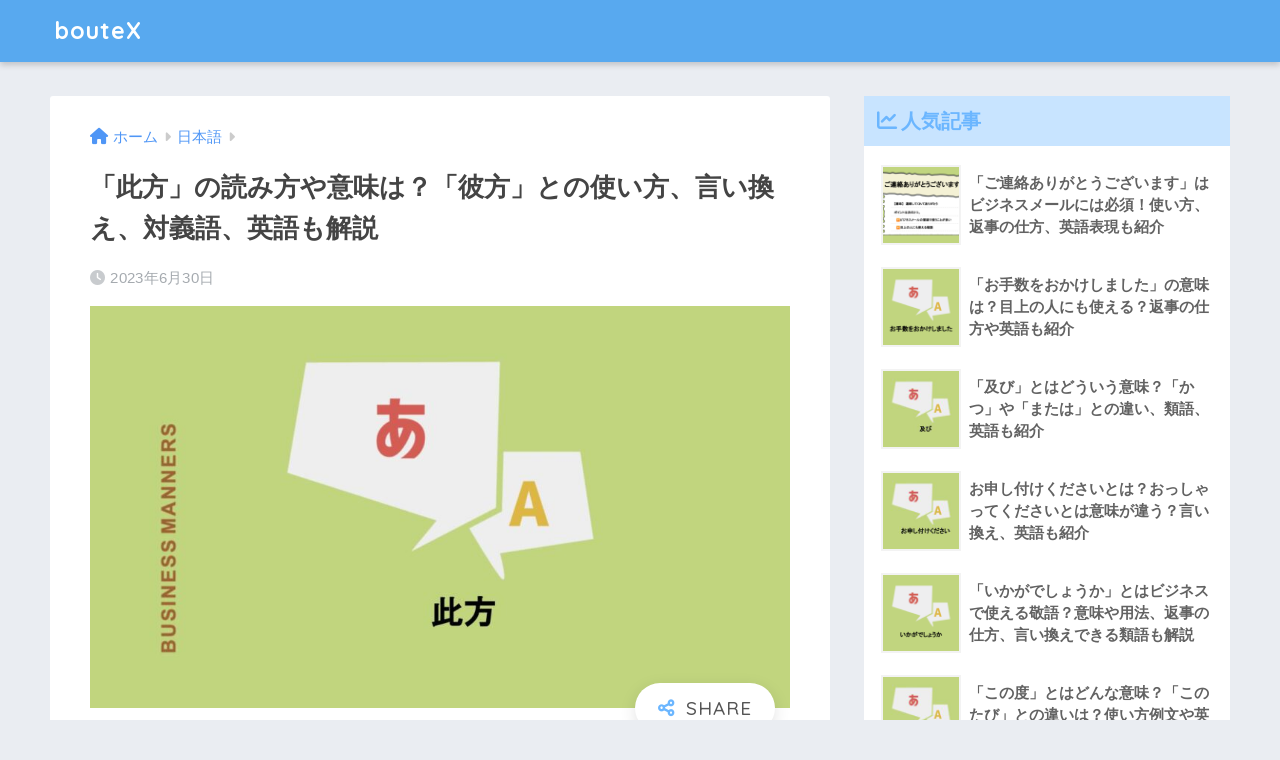

--- FILE ---
content_type: text/html; charset=UTF-8
request_url: https://boutex.jp/archives/6918
body_size: 15383
content:
<!doctype html>
<html lang="ja">
<head>
  <meta charset="utf-8">
  <meta http-equiv="X-UA-Compatible" content="IE=edge">
  <meta name="HandheldFriendly" content="True">
  <meta name="MobileOptimized" content="320">
  <meta name="viewport" content="width=device-width, initial-scale=1, viewport-fit=cover"/>
  <meta name="msapplication-TileColor" content="#6bb6ff">
  <meta name="theme-color" content="#6bb6ff">
  <link rel="pingback" href="https://boutex.jp/xmlrpc.php">
  <title>「此方」の読み方や意味は？「彼方」との使い方、言い換え、対義語、英語も解説 | bouteX</title>
<meta name='robots' content='max-image-preview:large' />
	    <script>
	        var ajaxurl = "https://boutex.jp/wp-admin/admin-ajax.php";
	    </script>
	
<!-- Google Tag Manager for WordPress by gtm4wp.com -->
<script data-cfasync="false" data-pagespeed-no-defer>
	var gtm4wp_datalayer_name = "dataLayer";
	var dataLayer = dataLayer || [];
</script>
<!-- End Google Tag Manager for WordPress by gtm4wp.com --><link rel='dns-prefetch' href='//fonts.googleapis.com' />
<link rel="alternate" type="application/rss+xml" title="bouteX &raquo; フィード" href="https://boutex.jp/feed" />
<link rel="alternate" type="application/rss+xml" title="bouteX &raquo; コメントフィード" href="https://boutex.jp/comments/feed" />

<!-- SEO SIMPLE PACK 3.6.2 -->
<meta name="description" content="「此方」とは「こちら」という意味 「此方」は、「あちら」「そこ」などの指示代名詞と同じく、「こちら」「こっち」を意味する、近称の指示代名詞になります。ですので、対義語は、「あなた」「あちら」などの意味をもつ「彼方」です。しかし、「此方」とい">
<link rel="canonical" href="https://boutex.jp/archives/6918">
<meta property="og:locale" content="ja_JP">
<meta property="og:type" content="article">
<meta property="og:image" content="https://boutex.jp/wp-content/uploads/2023/06/7199a56eb61a1914618def96223e1bd9.jpg">
<meta property="og:title" content="「此方」の読み方や意味は？「彼方」との使い方、言い換え、対義語、英語も解説 | bouteX">
<meta property="og:description" content="「此方」とは「こちら」という意味 「此方」は、「あちら」「そこ」などの指示代名詞と同じく、「こちら」「こっち」を意味する、近称の指示代名詞になります。ですので、対義語は、「あなた」「あちら」などの意味をもつ「彼方」です。しかし、「此方」とい">
<meta property="og:url" content="https://boutex.jp/archives/6918">
<meta property="og:site_name" content="bouteX">
<meta name="twitter:card" content="summary">
<!-- / SEO SIMPLE PACK -->

<script type="text/javascript">
window._wpemojiSettings = {"baseUrl":"https:\/\/s.w.org\/images\/core\/emoji\/14.0.0\/72x72\/","ext":".png","svgUrl":"https:\/\/s.w.org\/images\/core\/emoji\/14.0.0\/svg\/","svgExt":".svg","source":{"concatemoji":"https:\/\/boutex.jp\/wp-includes\/js\/wp-emoji-release.min.js?ver=6.2.8"}};
/*! This file is auto-generated */
!function(e,a,t){var n,r,o,i=a.createElement("canvas"),p=i.getContext&&i.getContext("2d");function s(e,t){p.clearRect(0,0,i.width,i.height),p.fillText(e,0,0);e=i.toDataURL();return p.clearRect(0,0,i.width,i.height),p.fillText(t,0,0),e===i.toDataURL()}function c(e){var t=a.createElement("script");t.src=e,t.defer=t.type="text/javascript",a.getElementsByTagName("head")[0].appendChild(t)}for(o=Array("flag","emoji"),t.supports={everything:!0,everythingExceptFlag:!0},r=0;r<o.length;r++)t.supports[o[r]]=function(e){if(p&&p.fillText)switch(p.textBaseline="top",p.font="600 32px Arial",e){case"flag":return s("\ud83c\udff3\ufe0f\u200d\u26a7\ufe0f","\ud83c\udff3\ufe0f\u200b\u26a7\ufe0f")?!1:!s("\ud83c\uddfa\ud83c\uddf3","\ud83c\uddfa\u200b\ud83c\uddf3")&&!s("\ud83c\udff4\udb40\udc67\udb40\udc62\udb40\udc65\udb40\udc6e\udb40\udc67\udb40\udc7f","\ud83c\udff4\u200b\udb40\udc67\u200b\udb40\udc62\u200b\udb40\udc65\u200b\udb40\udc6e\u200b\udb40\udc67\u200b\udb40\udc7f");case"emoji":return!s("\ud83e\udef1\ud83c\udffb\u200d\ud83e\udef2\ud83c\udfff","\ud83e\udef1\ud83c\udffb\u200b\ud83e\udef2\ud83c\udfff")}return!1}(o[r]),t.supports.everything=t.supports.everything&&t.supports[o[r]],"flag"!==o[r]&&(t.supports.everythingExceptFlag=t.supports.everythingExceptFlag&&t.supports[o[r]]);t.supports.everythingExceptFlag=t.supports.everythingExceptFlag&&!t.supports.flag,t.DOMReady=!1,t.readyCallback=function(){t.DOMReady=!0},t.supports.everything||(n=function(){t.readyCallback()},a.addEventListener?(a.addEventListener("DOMContentLoaded",n,!1),e.addEventListener("load",n,!1)):(e.attachEvent("onload",n),a.attachEvent("onreadystatechange",function(){"complete"===a.readyState&&t.readyCallback()})),(e=t.source||{}).concatemoji?c(e.concatemoji):e.wpemoji&&e.twemoji&&(c(e.twemoji),c(e.wpemoji)))}(window,document,window._wpemojiSettings);
</script>
<style type="text/css">
img.wp-smiley,
img.emoji {
	display: inline !important;
	border: none !important;
	box-shadow: none !important;
	height: 1em !important;
	width: 1em !important;
	margin: 0 0.07em !important;
	vertical-align: -0.1em !important;
	background: none !important;
	padding: 0 !important;
}
</style>
	<link rel='stylesheet' id='sng-stylesheet-css' href='https://boutex.jp/wp-content/themes/sango-theme/style.css?ver2_19_6' type='text/css' media='all' />
<link rel='stylesheet' id='sng-option-css' href='https://boutex.jp/wp-content/themes/sango-theme/entry-option.css?ver2_19_6' type='text/css' media='all' />
<link rel='stylesheet' id='sng-googlefonts-css' href='https://fonts.googleapis.com/css?family=Quicksand%3A500%2C700&#038;display=swap' type='text/css' media='all' />
<link rel='stylesheet' id='sng-fontawesome-css' href='https://boutex.jp/wp-content/themes/sango-theme/library/css/fa-sango.css' type='text/css' media='all' />
<link rel='stylesheet' id='classic-theme-styles-css' href='https://boutex.jp/wp-includes/css/classic-themes.min.css?ver=6.2.8' type='text/css' media='all' />
<style id='global-styles-inline-css' type='text/css'>
body{--wp--preset--color--black: #000000;--wp--preset--color--cyan-bluish-gray: #abb8c3;--wp--preset--color--white: #ffffff;--wp--preset--color--pale-pink: #f78da7;--wp--preset--color--vivid-red: #cf2e2e;--wp--preset--color--luminous-vivid-orange: #ff6900;--wp--preset--color--luminous-vivid-amber: #fcb900;--wp--preset--color--light-green-cyan: #7bdcb5;--wp--preset--color--vivid-green-cyan: #00d084;--wp--preset--color--pale-cyan-blue: #8ed1fc;--wp--preset--color--vivid-cyan-blue: #0693e3;--wp--preset--color--vivid-purple: #9b51e0;--wp--preset--gradient--vivid-cyan-blue-to-vivid-purple: linear-gradient(135deg,rgba(6,147,227,1) 0%,rgb(155,81,224) 100%);--wp--preset--gradient--light-green-cyan-to-vivid-green-cyan: linear-gradient(135deg,rgb(122,220,180) 0%,rgb(0,208,130) 100%);--wp--preset--gradient--luminous-vivid-amber-to-luminous-vivid-orange: linear-gradient(135deg,rgba(252,185,0,1) 0%,rgba(255,105,0,1) 100%);--wp--preset--gradient--luminous-vivid-orange-to-vivid-red: linear-gradient(135deg,rgba(255,105,0,1) 0%,rgb(207,46,46) 100%);--wp--preset--gradient--very-light-gray-to-cyan-bluish-gray: linear-gradient(135deg,rgb(238,238,238) 0%,rgb(169,184,195) 100%);--wp--preset--gradient--cool-to-warm-spectrum: linear-gradient(135deg,rgb(74,234,220) 0%,rgb(151,120,209) 20%,rgb(207,42,186) 40%,rgb(238,44,130) 60%,rgb(251,105,98) 80%,rgb(254,248,76) 100%);--wp--preset--gradient--blush-light-purple: linear-gradient(135deg,rgb(255,206,236) 0%,rgb(152,150,240) 100%);--wp--preset--gradient--blush-bordeaux: linear-gradient(135deg,rgb(254,205,165) 0%,rgb(254,45,45) 50%,rgb(107,0,62) 100%);--wp--preset--gradient--luminous-dusk: linear-gradient(135deg,rgb(255,203,112) 0%,rgb(199,81,192) 50%,rgb(65,88,208) 100%);--wp--preset--gradient--pale-ocean: linear-gradient(135deg,rgb(255,245,203) 0%,rgb(182,227,212) 50%,rgb(51,167,181) 100%);--wp--preset--gradient--electric-grass: linear-gradient(135deg,rgb(202,248,128) 0%,rgb(113,206,126) 100%);--wp--preset--gradient--midnight: linear-gradient(135deg,rgb(2,3,129) 0%,rgb(40,116,252) 100%);--wp--preset--duotone--dark-grayscale: url('#wp-duotone-dark-grayscale');--wp--preset--duotone--grayscale: url('#wp-duotone-grayscale');--wp--preset--duotone--purple-yellow: url('#wp-duotone-purple-yellow');--wp--preset--duotone--blue-red: url('#wp-duotone-blue-red');--wp--preset--duotone--midnight: url('#wp-duotone-midnight');--wp--preset--duotone--magenta-yellow: url('#wp-duotone-magenta-yellow');--wp--preset--duotone--purple-green: url('#wp-duotone-purple-green');--wp--preset--duotone--blue-orange: url('#wp-duotone-blue-orange');--wp--preset--font-size--small: 13px;--wp--preset--font-size--medium: 20px;--wp--preset--font-size--large: 36px;--wp--preset--font-size--x-large: 42px;--wp--preset--spacing--20: 0.44rem;--wp--preset--spacing--30: 0.67rem;--wp--preset--spacing--40: 1rem;--wp--preset--spacing--50: 1.5rem;--wp--preset--spacing--60: 2.25rem;--wp--preset--spacing--70: 3.38rem;--wp--preset--spacing--80: 5.06rem;--wp--preset--shadow--natural: 6px 6px 9px rgba(0, 0, 0, 0.2);--wp--preset--shadow--deep: 12px 12px 50px rgba(0, 0, 0, 0.4);--wp--preset--shadow--sharp: 6px 6px 0px rgba(0, 0, 0, 0.2);--wp--preset--shadow--outlined: 6px 6px 0px -3px rgba(255, 255, 255, 1), 6px 6px rgba(0, 0, 0, 1);--wp--preset--shadow--crisp: 6px 6px 0px rgba(0, 0, 0, 1);}:where(.is-layout-flex){gap: 0.5em;}body .is-layout-flow > .alignleft{float: left;margin-inline-start: 0;margin-inline-end: 2em;}body .is-layout-flow > .alignright{float: right;margin-inline-start: 2em;margin-inline-end: 0;}body .is-layout-flow > .aligncenter{margin-left: auto !important;margin-right: auto !important;}body .is-layout-constrained > .alignleft{float: left;margin-inline-start: 0;margin-inline-end: 2em;}body .is-layout-constrained > .alignright{float: right;margin-inline-start: 2em;margin-inline-end: 0;}body .is-layout-constrained > .aligncenter{margin-left: auto !important;margin-right: auto !important;}body .is-layout-constrained > :where(:not(.alignleft):not(.alignright):not(.alignfull)){max-width: var(--wp--style--global--content-size);margin-left: auto !important;margin-right: auto !important;}body .is-layout-constrained > .alignwide{max-width: var(--wp--style--global--wide-size);}body .is-layout-flex{display: flex;}body .is-layout-flex{flex-wrap: wrap;align-items: center;}body .is-layout-flex > *{margin: 0;}:where(.wp-block-columns.is-layout-flex){gap: 2em;}.has-black-color{color: var(--wp--preset--color--black) !important;}.has-cyan-bluish-gray-color{color: var(--wp--preset--color--cyan-bluish-gray) !important;}.has-white-color{color: var(--wp--preset--color--white) !important;}.has-pale-pink-color{color: var(--wp--preset--color--pale-pink) !important;}.has-vivid-red-color{color: var(--wp--preset--color--vivid-red) !important;}.has-luminous-vivid-orange-color{color: var(--wp--preset--color--luminous-vivid-orange) !important;}.has-luminous-vivid-amber-color{color: var(--wp--preset--color--luminous-vivid-amber) !important;}.has-light-green-cyan-color{color: var(--wp--preset--color--light-green-cyan) !important;}.has-vivid-green-cyan-color{color: var(--wp--preset--color--vivid-green-cyan) !important;}.has-pale-cyan-blue-color{color: var(--wp--preset--color--pale-cyan-blue) !important;}.has-vivid-cyan-blue-color{color: var(--wp--preset--color--vivid-cyan-blue) !important;}.has-vivid-purple-color{color: var(--wp--preset--color--vivid-purple) !important;}.has-black-background-color{background-color: var(--wp--preset--color--black) !important;}.has-cyan-bluish-gray-background-color{background-color: var(--wp--preset--color--cyan-bluish-gray) !important;}.has-white-background-color{background-color: var(--wp--preset--color--white) !important;}.has-pale-pink-background-color{background-color: var(--wp--preset--color--pale-pink) !important;}.has-vivid-red-background-color{background-color: var(--wp--preset--color--vivid-red) !important;}.has-luminous-vivid-orange-background-color{background-color: var(--wp--preset--color--luminous-vivid-orange) !important;}.has-luminous-vivid-amber-background-color{background-color: var(--wp--preset--color--luminous-vivid-amber) !important;}.has-light-green-cyan-background-color{background-color: var(--wp--preset--color--light-green-cyan) !important;}.has-vivid-green-cyan-background-color{background-color: var(--wp--preset--color--vivid-green-cyan) !important;}.has-pale-cyan-blue-background-color{background-color: var(--wp--preset--color--pale-cyan-blue) !important;}.has-vivid-cyan-blue-background-color{background-color: var(--wp--preset--color--vivid-cyan-blue) !important;}.has-vivid-purple-background-color{background-color: var(--wp--preset--color--vivid-purple) !important;}.has-black-border-color{border-color: var(--wp--preset--color--black) !important;}.has-cyan-bluish-gray-border-color{border-color: var(--wp--preset--color--cyan-bluish-gray) !important;}.has-white-border-color{border-color: var(--wp--preset--color--white) !important;}.has-pale-pink-border-color{border-color: var(--wp--preset--color--pale-pink) !important;}.has-vivid-red-border-color{border-color: var(--wp--preset--color--vivid-red) !important;}.has-luminous-vivid-orange-border-color{border-color: var(--wp--preset--color--luminous-vivid-orange) !important;}.has-luminous-vivid-amber-border-color{border-color: var(--wp--preset--color--luminous-vivid-amber) !important;}.has-light-green-cyan-border-color{border-color: var(--wp--preset--color--light-green-cyan) !important;}.has-vivid-green-cyan-border-color{border-color: var(--wp--preset--color--vivid-green-cyan) !important;}.has-pale-cyan-blue-border-color{border-color: var(--wp--preset--color--pale-cyan-blue) !important;}.has-vivid-cyan-blue-border-color{border-color: var(--wp--preset--color--vivid-cyan-blue) !important;}.has-vivid-purple-border-color{border-color: var(--wp--preset--color--vivid-purple) !important;}.has-vivid-cyan-blue-to-vivid-purple-gradient-background{background: var(--wp--preset--gradient--vivid-cyan-blue-to-vivid-purple) !important;}.has-light-green-cyan-to-vivid-green-cyan-gradient-background{background: var(--wp--preset--gradient--light-green-cyan-to-vivid-green-cyan) !important;}.has-luminous-vivid-amber-to-luminous-vivid-orange-gradient-background{background: var(--wp--preset--gradient--luminous-vivid-amber-to-luminous-vivid-orange) !important;}.has-luminous-vivid-orange-to-vivid-red-gradient-background{background: var(--wp--preset--gradient--luminous-vivid-orange-to-vivid-red) !important;}.has-very-light-gray-to-cyan-bluish-gray-gradient-background{background: var(--wp--preset--gradient--very-light-gray-to-cyan-bluish-gray) !important;}.has-cool-to-warm-spectrum-gradient-background{background: var(--wp--preset--gradient--cool-to-warm-spectrum) !important;}.has-blush-light-purple-gradient-background{background: var(--wp--preset--gradient--blush-light-purple) !important;}.has-blush-bordeaux-gradient-background{background: var(--wp--preset--gradient--blush-bordeaux) !important;}.has-luminous-dusk-gradient-background{background: var(--wp--preset--gradient--luminous-dusk) !important;}.has-pale-ocean-gradient-background{background: var(--wp--preset--gradient--pale-ocean) !important;}.has-electric-grass-gradient-background{background: var(--wp--preset--gradient--electric-grass) !important;}.has-midnight-gradient-background{background: var(--wp--preset--gradient--midnight) !important;}.has-small-font-size{font-size: var(--wp--preset--font-size--small) !important;}.has-medium-font-size{font-size: var(--wp--preset--font-size--medium) !important;}.has-large-font-size{font-size: var(--wp--preset--font-size--large) !important;}.has-x-large-font-size{font-size: var(--wp--preset--font-size--x-large) !important;}
.wp-block-navigation a:where(:not(.wp-element-button)){color: inherit;}
:where(.wp-block-columns.is-layout-flex){gap: 2em;}
.wp-block-pullquote{font-size: 1.5em;line-height: 1.6;}
</style>
<link rel='stylesheet' id='child-style-css' href='https://boutex.jp/wp-content/themes/sango-theme-child/style.css' type='text/css' media='all' />
<link rel='stylesheet' id='yesno_style-css' href='https://boutex.jp/wp-content/plugins/yesno/css/style.css' type='text/css' media='all' />
<script type='text/javascript' src='https://boutex.jp/wp-includes/js/jquery/jquery.min.js?ver=3.6.4' id='jquery-core-js'></script>
<script type='text/javascript' src='https://boutex.jp/wp-includes/js/jquery/jquery-migrate.min.js?ver=3.4.0' id='jquery-migrate-js'></script>
<link rel="https://api.w.org/" href="https://boutex.jp/wp-json/" /><link rel="alternate" type="application/json" href="https://boutex.jp/wp-json/wp/v2/posts/6918" /><link rel="EditURI" type="application/rsd+xml" title="RSD" href="https://boutex.jp/xmlrpc.php?rsd" />
<link rel='shortlink' href='https://boutex.jp/?p=6918' />
<link rel="alternate" type="application/json+oembed" href="https://boutex.jp/wp-json/oembed/1.0/embed?url=https%3A%2F%2Fboutex.jp%2Farchives%2F6918" />
<link rel="alternate" type="text/xml+oembed" href="https://boutex.jp/wp-json/oembed/1.0/embed?url=https%3A%2F%2Fboutex.jp%2Farchives%2F6918&#038;format=xml" />

<!-- Google Tag Manager for WordPress by gtm4wp.com -->
<!-- GTM Container placement set to footer -->
<script data-cfasync="false" data-pagespeed-no-defer>
	var dataLayer_content = {"pagePostType":"post","pagePostType2":"single-post","pageCategory":["japanese"],"pagePostAuthor":"sawada"};
	dataLayer.push( dataLayer_content );
</script>
<script data-cfasync="false" data-pagespeed-no-defer>
(function(w,d,s,l,i){w[l]=w[l]||[];w[l].push({'gtm.start':
new Date().getTime(),event:'gtm.js'});var f=d.getElementsByTagName(s)[0],
j=d.createElement(s),dl=l!='dataLayer'?'&l='+l:'';j.async=true;j.src=
'//www.googletagmanager.com/gtm.js?id='+i+dl;f.parentNode.insertBefore(j,f);
})(window,document,'script','dataLayer','GTM-57TQK4X');
</script>
<!-- End Google Tag Manager for WordPress by gtm4wp.com --><meta name="description" content="「此方」には「こなた」「こちら」「こち」「こっち」など複数の読み方があり、それぞれに使い方が決まったいます。対義語は「彼方」で、「彼方此方」という熟語もあります。" /><meta property="og:title" content="「此方」の読み方や意味は？「彼方」との使い方、言い換え、対義語、英語も解説" />
<meta property="og:description" content="「此方」には「こなた」「こちら」「こち」「こっち」など複数の読み方があり、それぞれに使い方が決まったいます。対義語は「彼方」で、「彼方此方」という熟語もあります。" />
<meta property="og:type" content="article" />
<meta property="og:url" content="https://boutex.jp/archives/6918" />
<meta property="og:image" content="https://boutex.jp/wp-content/uploads/2023/06/7199a56eb61a1914618def96223e1bd9-1024x587.jpg" />
<meta name="thumbnail" content="https://boutex.jp/wp-content/uploads/2023/06/7199a56eb61a1914618def96223e1bd9-1024x587.jpg" />
<meta property="og:site_name" content="bouteX" />
<meta name="twitter:card" content="summary_large_image" />
<meta name="google-site-verification" content="xG0CYK3z5cn0_Z_YcMoLr0tH7sbKx_frOMBS2QcEoVQ" />

<script async src="https://pagead2.googlesyndication.com/pagead/js/adsbygoogle.js?client=ca-pub-5717811634237466"
     crossorigin="anonymous"></script><style> a{color:#4f96f6}.main-c, .has-sango-main-color{color:#6bb6ff}.main-bc, .has-sango-main-background-color{background-color:#6bb6ff}.main-bdr, #inner-content .main-bdr{border-color:#6bb6ff}.pastel-c, .has-sango-pastel-color{color:#c8e4ff}.pastel-bc, .has-sango-pastel-background-color, #inner-content .pastel-bc{background-color:#c8e4ff}.accent-c, .has-sango-accent-color{color:#ffb36b}.accent-bc, .has-sango-accent-background-color{background-color:#ffb36b}.header, #footer-menu, .drawer__title{background-color:#58a9ef}#logo a{color:#FFF}.desktop-nav li a , .mobile-nav li a, #footer-menu a, #drawer__open, .header-search__open, .copyright, .drawer__title{color:#FFF}.drawer__title .close span, .drawer__title .close span:before{background:#FFF}.desktop-nav li:after{background:#FFF}.mobile-nav .current-menu-item{border-bottom-color:#FFF}.widgettitle, .sidebar .wp-block-group h2, .drawer .wp-block-group h2{color:#6bb6ff;background-color:#c8e4ff}.footer, .footer-block{background-color:#e0e4eb}.footer-block, .footer, .footer a, .footer .widget ul li a{color:#3c3c3c}#toc_container .toc_title, .entry-content .ez-toc-title-container, #footer_menu .raised, .pagination a, .pagination span, #reply-title:before, .entry-content blockquote:before, .main-c-before li:before, .main-c-b:before{color:#6bb6ff}.searchform__submit, .footer-block .wp-block-search .wp-block-search__button, .sidebar .wp-block-search .wp-block-search__button, .footer .wp-block-search .wp-block-search__button, .drawer .wp-block-search .wp-block-search__button, #toc_container .toc_title:before, .ez-toc-title-container:before, .cat-name, .pre_tag > span, .pagination .current, .post-page-numbers.current, #submit, .withtag_list > span, .main-bc-before li:before{background-color:#6bb6ff}#toc_container, #ez-toc-container, .entry-content h3, .li-mainbdr ul, .li-mainbdr ol{border-color:#6bb6ff}.search-title i, .acc-bc-before li:before{background:#ffb36b}.li-accentbdr ul, .li-accentbdr ol{border-color:#ffb36b}.pagination a:hover, .li-pastelbc ul, .li-pastelbc ol{background:#c8e4ff}body{font-size:100%}@media only screen and (min-width:481px){body{font-size:107%}}@media only screen and (min-width:1030px){body{font-size:107%}}.totop{background:#5ba9f7}.header-info a{color:#FFF;background:linear-gradient(95deg, #738bff, #85e3ec)}.fixed-menu ul{background:#FFF}.fixed-menu a{color:#a2a7ab}.fixed-menu .current-menu-item a, .fixed-menu ul li a.active{color:#6bb6ff}.post-tab{background:#FFF}.post-tab > div{color:#a7a7a7}.post-tab > div.tab-active{background:linear-gradient(45deg, #bdb9ff, #67b8ff)}body{font-family:"Helvetica", "Arial", "Hiragino Kaku Gothic ProN", "Hiragino Sans", YuGothic, "Yu Gothic", "メイリオ", Meiryo, sans-serif;}.dfont{font-family:"Quicksand","Helvetica", "Arial", "Hiragino Kaku Gothic ProN", "Hiragino Sans", YuGothic, "Yu Gothic", "メイリオ", Meiryo, sans-serif;}</style></head>
<body class="post-template-default single single-post postid-6918 single-format-standard fa5">
  <svg xmlns="http://www.w3.org/2000/svg" viewBox="0 0 0 0" width="0" height="0" focusable="false" role="none" style="visibility: hidden; position: absolute; left: -9999px; overflow: hidden;" ><defs><filter id="wp-duotone-dark-grayscale"><feColorMatrix color-interpolation-filters="sRGB" type="matrix" values=" .299 .587 .114 0 0 .299 .587 .114 0 0 .299 .587 .114 0 0 .299 .587 .114 0 0 " /><feComponentTransfer color-interpolation-filters="sRGB" ><feFuncR type="table" tableValues="0 0.49803921568627" /><feFuncG type="table" tableValues="0 0.49803921568627" /><feFuncB type="table" tableValues="0 0.49803921568627" /><feFuncA type="table" tableValues="1 1" /></feComponentTransfer><feComposite in2="SourceGraphic" operator="in" /></filter></defs></svg><svg xmlns="http://www.w3.org/2000/svg" viewBox="0 0 0 0" width="0" height="0" focusable="false" role="none" style="visibility: hidden; position: absolute; left: -9999px; overflow: hidden;" ><defs><filter id="wp-duotone-grayscale"><feColorMatrix color-interpolation-filters="sRGB" type="matrix" values=" .299 .587 .114 0 0 .299 .587 .114 0 0 .299 .587 .114 0 0 .299 .587 .114 0 0 " /><feComponentTransfer color-interpolation-filters="sRGB" ><feFuncR type="table" tableValues="0 1" /><feFuncG type="table" tableValues="0 1" /><feFuncB type="table" tableValues="0 1" /><feFuncA type="table" tableValues="1 1" /></feComponentTransfer><feComposite in2="SourceGraphic" operator="in" /></filter></defs></svg><svg xmlns="http://www.w3.org/2000/svg" viewBox="0 0 0 0" width="0" height="0" focusable="false" role="none" style="visibility: hidden; position: absolute; left: -9999px; overflow: hidden;" ><defs><filter id="wp-duotone-purple-yellow"><feColorMatrix color-interpolation-filters="sRGB" type="matrix" values=" .299 .587 .114 0 0 .299 .587 .114 0 0 .299 .587 .114 0 0 .299 .587 .114 0 0 " /><feComponentTransfer color-interpolation-filters="sRGB" ><feFuncR type="table" tableValues="0.54901960784314 0.98823529411765" /><feFuncG type="table" tableValues="0 1" /><feFuncB type="table" tableValues="0.71764705882353 0.25490196078431" /><feFuncA type="table" tableValues="1 1" /></feComponentTransfer><feComposite in2="SourceGraphic" operator="in" /></filter></defs></svg><svg xmlns="http://www.w3.org/2000/svg" viewBox="0 0 0 0" width="0" height="0" focusable="false" role="none" style="visibility: hidden; position: absolute; left: -9999px; overflow: hidden;" ><defs><filter id="wp-duotone-blue-red"><feColorMatrix color-interpolation-filters="sRGB" type="matrix" values=" .299 .587 .114 0 0 .299 .587 .114 0 0 .299 .587 .114 0 0 .299 .587 .114 0 0 " /><feComponentTransfer color-interpolation-filters="sRGB" ><feFuncR type="table" tableValues="0 1" /><feFuncG type="table" tableValues="0 0.27843137254902" /><feFuncB type="table" tableValues="0.5921568627451 0.27843137254902" /><feFuncA type="table" tableValues="1 1" /></feComponentTransfer><feComposite in2="SourceGraphic" operator="in" /></filter></defs></svg><svg xmlns="http://www.w3.org/2000/svg" viewBox="0 0 0 0" width="0" height="0" focusable="false" role="none" style="visibility: hidden; position: absolute; left: -9999px; overflow: hidden;" ><defs><filter id="wp-duotone-midnight"><feColorMatrix color-interpolation-filters="sRGB" type="matrix" values=" .299 .587 .114 0 0 .299 .587 .114 0 0 .299 .587 .114 0 0 .299 .587 .114 0 0 " /><feComponentTransfer color-interpolation-filters="sRGB" ><feFuncR type="table" tableValues="0 0" /><feFuncG type="table" tableValues="0 0.64705882352941" /><feFuncB type="table" tableValues="0 1" /><feFuncA type="table" tableValues="1 1" /></feComponentTransfer><feComposite in2="SourceGraphic" operator="in" /></filter></defs></svg><svg xmlns="http://www.w3.org/2000/svg" viewBox="0 0 0 0" width="0" height="0" focusable="false" role="none" style="visibility: hidden; position: absolute; left: -9999px; overflow: hidden;" ><defs><filter id="wp-duotone-magenta-yellow"><feColorMatrix color-interpolation-filters="sRGB" type="matrix" values=" .299 .587 .114 0 0 .299 .587 .114 0 0 .299 .587 .114 0 0 .299 .587 .114 0 0 " /><feComponentTransfer color-interpolation-filters="sRGB" ><feFuncR type="table" tableValues="0.78039215686275 1" /><feFuncG type="table" tableValues="0 0.94901960784314" /><feFuncB type="table" tableValues="0.35294117647059 0.47058823529412" /><feFuncA type="table" tableValues="1 1" /></feComponentTransfer><feComposite in2="SourceGraphic" operator="in" /></filter></defs></svg><svg xmlns="http://www.w3.org/2000/svg" viewBox="0 0 0 0" width="0" height="0" focusable="false" role="none" style="visibility: hidden; position: absolute; left: -9999px; overflow: hidden;" ><defs><filter id="wp-duotone-purple-green"><feColorMatrix color-interpolation-filters="sRGB" type="matrix" values=" .299 .587 .114 0 0 .299 .587 .114 0 0 .299 .587 .114 0 0 .299 .587 .114 0 0 " /><feComponentTransfer color-interpolation-filters="sRGB" ><feFuncR type="table" tableValues="0.65098039215686 0.40392156862745" /><feFuncG type="table" tableValues="0 1" /><feFuncB type="table" tableValues="0.44705882352941 0.4" /><feFuncA type="table" tableValues="1 1" /></feComponentTransfer><feComposite in2="SourceGraphic" operator="in" /></filter></defs></svg><svg xmlns="http://www.w3.org/2000/svg" viewBox="0 0 0 0" width="0" height="0" focusable="false" role="none" style="visibility: hidden; position: absolute; left: -9999px; overflow: hidden;" ><defs><filter id="wp-duotone-blue-orange"><feColorMatrix color-interpolation-filters="sRGB" type="matrix" values=" .299 .587 .114 0 0 .299 .587 .114 0 0 .299 .587 .114 0 0 .299 .587 .114 0 0 " /><feComponentTransfer color-interpolation-filters="sRGB" ><feFuncR type="table" tableValues="0.098039215686275 1" /><feFuncG type="table" tableValues="0 0.66274509803922" /><feFuncB type="table" tableValues="0.84705882352941 0.41960784313725" /><feFuncA type="table" tableValues="1 1" /></feComponentTransfer><feComposite in2="SourceGraphic" operator="in" /></filter></defs></svg>  <div id="container">
    <header class="header">
            <div id="inner-header" class="wrap cf">
    <div id="logo" class="header-logo h1 dfont">
    <a href="https://boutex.jp" class="header-logo__link">
            bouteX    </a>
  </div>
  <div class="header-search">
      <label class="header-search__open" for="header-search-input"><i class="fas fa-search" aria-hidden="true"></i></label>
    <input type="checkbox" class="header-search__input" id="header-search-input" onclick="document.querySelector('.header-search__modal .searchform__input').focus()">
  <label class="header-search__close" for="header-search-input"></label>
  <div class="header-search__modal">
    <form role="search" method="get" class="searchform" action="https://boutex.jp/">
  <div>
    <input type="search" class="searchform__input" name="s" value="" placeholder="検索" />
    <button type="submit" class="searchform__submit" aria-label="検索"><i class="fas fa-search" aria-hidden="true"></i></button>
  </div>
</form>  </div>
</div>  </div>
    </header>
      <div id="content">
    <div id="inner-content" class="wrap cf">
      <main id="main" class="m-all t-2of3 d-5of7 cf">
                  <article id="entry" class="cf post-6918 post type-post status-publish format-standard has-post-thumbnail category-japanese">
            <header class="article-header entry-header">
  <nav id="breadcrumb" class="breadcrumb"><ul itemscope itemtype="http://schema.org/BreadcrumbList"><li itemprop="itemListElement" itemscope itemtype="http://schema.org/ListItem"><a href="https://boutex.jp" itemprop="item"><span itemprop="name">ホーム</span></a><meta itemprop="position" content="1" /></li><li itemprop="itemListElement" itemscope itemtype="http://schema.org/ListItem"><a href="https://boutex.jp/archives/category/japanese" itemprop="item"><span itemprop="name">日本語</span></a><meta itemprop="position" content="2" /></li></ul></nav>  <h1 class="entry-title single-title">「此方」の読み方や意味は？「彼方」との使い方、言い換え、対義語、英語も解説</h1>
  <div class="entry-meta vcard">
    <time class="pubdate entry-time" itemprop="datePublished" datetime="2023-06-30">2023年6月30日</time>  </div>
      <p class="post-thumbnail"><img width="940" height="539" src="https://boutex.jp/wp-content/uploads/2023/06/7199a56eb61a1914618def96223e1bd9-940x539.jpg" class="attachment-thumb-940 size-thumb-940 wp-post-image" alt="" decoding="async" /></p>
        <input type="checkbox" id="fab">
    <label class="fab-btn extended-fab main-c" for="fab"><i class="fas fa-share-alt" aria-hidden="true"></i></label>
    <label class="fab__close-cover" for="fab"></label>
        <div id="fab__contents">
      <div class="fab__contents-main dfont">
        <label class="close" for="fab"><span></span></label>
        <p class="fab__contents_title">SHARE</p>
                  <div class="fab__contents_img" style="background-image: url(https://boutex.jp/wp-content/uploads/2023/06/7199a56eb61a1914618def96223e1bd9-520x300.jpg);">
          </div>
                  <div class="sns-btn sns-dif">
          <ul>
        <!-- twitter -->
        <li class="tw sns-btn__item">
          <a href="https://twitter.com/share?url=https%3A%2F%2Fboutex.jp%2Farchives%2F6918&text=%E3%80%8C%E6%AD%A4%E6%96%B9%E3%80%8D%E3%81%AE%E8%AA%AD%E3%81%BF%E6%96%B9%E3%82%84%E6%84%8F%E5%91%B3%E3%81%AF%EF%BC%9F%E3%80%8C%E5%BD%BC%E6%96%B9%E3%80%8D%E3%81%A8%E3%81%AE%E4%BD%BF%E3%81%84%E6%96%B9%E3%80%81%E8%A8%80%E3%81%84%E6%8F%9B%E3%81%88%E3%80%81%E5%AF%BE%E7%BE%A9%E8%AA%9E%E3%80%81%E8%8B%B1%E8%AA%9E%E3%82%82%E8%A7%A3%E8%AA%AC%EF%BD%9CbouteX" target="_blank" rel="nofollow noopener noreferrer" aria-label="Twitterでシェアする">
            <i class="fab fa-twitter" aria-hidden="true"></i>            <span class="share_txt">ツイート</span>
          </a>
                  </li>
        <!-- facebook -->
        <li class="fb sns-btn__item">
          <a href="https://www.facebook.com/share.php?u=https%3A%2F%2Fboutex.jp%2Farchives%2F6918" target="_blank" rel="nofollow noopener noreferrer" aria-label="Facebookでシェアする">
            <i class="fab fa-facebook" aria-hidden="true"></i>            <span class="share_txt">シェア</span>
          </a>
                  </li>
        <!-- はてなブックマーク -->
        <li class="hatebu sns-btn__item">
          <a href="http://b.hatena.ne.jp/add?mode=confirm&url=https%3A%2F%2Fboutex.jp%2Farchives%2F6918&title=%E3%80%8C%E6%AD%A4%E6%96%B9%E3%80%8D%E3%81%AE%E8%AA%AD%E3%81%BF%E6%96%B9%E3%82%84%E6%84%8F%E5%91%B3%E3%81%AF%EF%BC%9F%E3%80%8C%E5%BD%BC%E6%96%B9%E3%80%8D%E3%81%A8%E3%81%AE%E4%BD%BF%E3%81%84%E6%96%B9%E3%80%81%E8%A8%80%E3%81%84%E6%8F%9B%E3%81%88%E3%80%81%E5%AF%BE%E7%BE%A9%E8%AA%9E%E3%80%81%E8%8B%B1%E8%AA%9E%E3%82%82%E8%A7%A3%E8%AA%AC%EF%BD%9CbouteX" target="_blank" rel="nofollow noopener noreferrer" aria-label="はてブでブックマークする">
            <i class="fa fa-hatebu" aria-hidden="true"></i>
            <span class="share_txt">はてブ</span>
          </a>
                  </li>
        <!-- LINE -->
        <li class="line sns-btn__item">
          <a href="https://social-plugins.line.me/lineit/share?url=https%3A%2F%2Fboutex.jp%2Farchives%2F6918&text=%E3%80%8C%E6%AD%A4%E6%96%B9%E3%80%8D%E3%81%AE%E8%AA%AD%E3%81%BF%E6%96%B9%E3%82%84%E6%84%8F%E5%91%B3%E3%81%AF%EF%BC%9F%E3%80%8C%E5%BD%BC%E6%96%B9%E3%80%8D%E3%81%A8%E3%81%AE%E4%BD%BF%E3%81%84%E6%96%B9%E3%80%81%E8%A8%80%E3%81%84%E6%8F%9B%E3%81%88%E3%80%81%E5%AF%BE%E7%BE%A9%E8%AA%9E%E3%80%81%E8%8B%B1%E8%AA%9E%E3%82%82%E8%A7%A3%E8%AA%AC%EF%BD%9CbouteX" target="_blank" rel="nofollow noopener noreferrer" aria-label="LINEでシェアする">
                          <i class="fab fa-line" aria-hidden="true"></i>
                        <span class="share_txt share_txt_line dfont">LINE</span>
          </a>
        </li>
        <!-- Pocket -->
        <li class="pkt sns-btn__item">
          <a href="http://getpocket.com/edit?url=https%3A%2F%2Fboutex.jp%2Farchives%2F6918&title=%E3%80%8C%E6%AD%A4%E6%96%B9%E3%80%8D%E3%81%AE%E8%AA%AD%E3%81%BF%E6%96%B9%E3%82%84%E6%84%8F%E5%91%B3%E3%81%AF%EF%BC%9F%E3%80%8C%E5%BD%BC%E6%96%B9%E3%80%8D%E3%81%A8%E3%81%AE%E4%BD%BF%E3%81%84%E6%96%B9%E3%80%81%E8%A8%80%E3%81%84%E6%8F%9B%E3%81%88%E3%80%81%E5%AF%BE%E7%BE%A9%E8%AA%9E%E3%80%81%E8%8B%B1%E8%AA%9E%E3%82%82%E8%A7%A3%E8%AA%AC%EF%BD%9CbouteX" target="_blank" rel="nofollow noopener noreferrer" aria-label="Pocketに保存する">
            <i class="fab fa-get-pocket" aria-hidden="true"></i>            <span class="share_txt">Pocket</span>
          </a>
                  </li>
      </ul>
  </div>
        </div>
    </div>
    </header>
<section class="entry-content cf">
  <div class='code-block code-block-1' style='margin: 8px 0; clear: both;'>
<script async src="https://pagead2.googlesyndication.com/pagead/js/adsbygoogle.js?client=ca-pub-5717811634237466"
     crossorigin="anonymous"></script>
<ins class="adsbygoogle"
     style="display:block; text-align:center;"
     data-ad-layout="in-article"
     data-ad-format="fluid"
     data-ad-client="ca-pub-5717811634237466"
     data-ad-slot="4213581449"></ins>
<script>
     (adsbygoogle = window.adsbygoogle || []).push({});
</script></div>
<h2>「此方」とは「こちら」という意味</h2>
<p>「此方」は、「あちら」「そこ」などの指示代名詞と同じく、<strong>「こちら」「こっち」を意味する、近称の指示代名詞</strong>になります。ですので、対義語は、「あなた」「あちら」などの意味をもつ「彼方」です。しかし、「此方」という漢字にはなじみがなく、目にしただけでは意味がわからない人も多いのではないでしょうか。本記事では、意味、読み方のほか、使い方などについてもわかりやすく解説します。</p>
<div class='code-block code-block-1' style='margin: 8px 0; clear: both;'>
<script async src="https://pagead2.googlesyndication.com/pagead/js/adsbygoogle.js?client=ca-pub-5717811634237466"
     crossorigin="anonymous"></script>
<ins class="adsbygoogle"
     style="display:block; text-align:center;"
     data-ad-layout="in-article"
     data-ad-format="fluid"
     data-ad-client="ca-pub-5717811634237466"
     data-ad-slot="4213581449"></ins>
<script>
     (adsbygoogle = window.adsbygoogle || []).push({});
</script></div>
<h2>「此方」の読み方・意味</h2>
<p>「此方」には、実はいくつもの読み方があります。</p>
  <div class="sng-box box28"><div class="box-title">「此方」の読み方</div><div class="box-content">
<p>・こなた<br />
・こちら<br />
・こち<br />
・こっち<br />
</div></div>
<p>一番古い読み方は、「こなた」で、近称の指示代名詞になるのですが、詳しい意味は複数あります。ですので、何を指すかは文脈で判断しなければなりません。<br />
  <div class="sng-box box28"><div class="box-title">「こなた」の意味</div><div class="box-content">
<p>・ある時点より話し手のいる地点に近い方向。<br />
・あなた（二人称）<br />
・今話題になっている人（三人称）<br />
・わたくし（一人称）<br />
・それより以前<br />
・それよりのち<br />
</div></div>
<p>いずれも<strong>「近いところにある」というニュアンスのため、現代では「こちら」「こっち」「こち」という読み方が生まれ、どれも間違いではない</strong>とされています。</p>
<div class='code-block code-block-1' style='margin: 8px 0; clear: both;'>
<script async src="https://pagead2.googlesyndication.com/pagead/js/adsbygoogle.js?client=ca-pub-5717811634237466"
     crossorigin="anonymous"></script>
<ins class="adsbygoogle"
     style="display:block; text-align:center;"
     data-ad-layout="in-article"
     data-ad-format="fluid"
     data-ad-client="ca-pub-5717811634237466"
     data-ad-slot="4213581449"></ins>
<script>
     (adsbygoogle = window.adsbygoogle || []).push({});
</script></div>
<h2>「此方」の使い方・例文</h2>
<p>「此方」は広い意味では「こちら」で、読み方も複数ですが、<strong>使い方には一定の決まりがある</strong>ので注意が必要です。</p>
<div class='code-block code-block-1' style='margin: 8px 0; clear: both;'>
<script async src="https://pagead2.googlesyndication.com/pagead/js/adsbygoogle.js?client=ca-pub-5717811634237466"
     crossorigin="anonymous"></script>
<ins class="adsbygoogle"
     style="display:block; text-align:center;"
     data-ad-layout="in-article"
     data-ad-format="fluid"
     data-ad-client="ca-pub-5717811634237466"
     data-ad-slot="4213581449"></ins>
<script>
     (adsbygoogle = window.adsbygoogle || []).push({});
</script></div>
<h3>「こなた」と読む場合</h3>
<p>「こちら」のほかにも<strong>「あなた」「わたくし」の意味がある</strong>ので、文脈によって判断する必要があります。しかし、現代では日常会話の中で使われることはほとんどないです。</p>
  <div class="sng-box box28"><div class="box-title">例文</div><div class="box-content">
<p>・何もかもが<b><span class="red">此方（あなた）</span></b>のおかげでございます。<br />
・それは<b><span class="red">此方（あなた）</span></b>に差し上げます。<br />
・その杖は<b><span class="red">此方（わたし）</span></b>のものにございます。<br />
</div></div>
<div class='code-block code-block-1' style='margin: 8px 0; clear: both;'>
<script async src="https://pagead2.googlesyndication.com/pagead/js/adsbygoogle.js?client=ca-pub-5717811634237466"
     crossorigin="anonymous"></script>
<ins class="adsbygoogle"
     style="display:block; text-align:center;"
     data-ad-layout="in-article"
     data-ad-format="fluid"
     data-ad-client="ca-pub-5717811634237466"
     data-ad-slot="4213581449"></ins>
<script>
     (adsbygoogle = window.adsbygoogle || []).push({});
</script></div>
<h3>「こちら」と読む場合</h3>
<p>「こちら」と読むのは、<strong>「私」「第三者」など、話し手に近い場所や方向を指す場合が多く、現代のビジネスシーンでもよく使われます</strong>。ただし、第三者を指す場合は、話し手より目上の人か、同等の人に限ります。</p>
  <div class="sng-box box28"><div class="box-title">例文</div><div class="box-content">
<p>・<b><span class="red">此方（隣にいる人）</span></b>が課長の〇〇でございます。<br />
・<b><span class="red">此方（わたし）</span></b>の不手際でご迷惑をおかけして申し訳ございません。<br />
</div></div>
<div class='code-block code-block-1' style='margin: 8px 0; clear: both;'>
<script async src="https://pagead2.googlesyndication.com/pagead/js/adsbygoogle.js?client=ca-pub-5717811634237466"
     crossorigin="anonymous"></script>
<ins class="adsbygoogle"
     style="display:block; text-align:center;"
     data-ad-layout="in-article"
     data-ad-format="fluid"
     data-ad-client="ca-pub-5717811634237466"
     data-ad-slot="4213581449"></ins>
<script>
     (adsbygoogle = window.adsbygoogle || []).push({});
</script></div>
<h3>「こち」と読む場合</h3>
<p>「こち」と読むときは、<strong>「こちらへ」と「私/私ども」を指す場合に使います</strong>が、古い言い方なので現代ではほとんど使われていません。<br />
  <div class="sng-box box28"><div class="box-title">例文</div><div class="box-content">
<p>・そちが知らぬことは<b><span class="red">此方（私）</span></b>も知らぬ。<br />
・<b><span class="red">此方（こちらへ）</span></b>と申したであろう。<br />
</div></div>
<div class='code-block code-block-1' style='margin: 8px 0; clear: both;'>
<script async src="https://pagead2.googlesyndication.com/pagead/js/adsbygoogle.js?client=ca-pub-5717811634237466"
     crossorigin="anonymous"></script>
<ins class="adsbygoogle"
     style="display:block; text-align:center;"
     data-ad-layout="in-article"
     data-ad-format="fluid"
     data-ad-client="ca-pub-5717811634237466"
     data-ad-slot="4213581449"></ins>
<script>
     (adsbygoogle = window.adsbygoogle || []).push({});
</script></div>
<h3>「こっち」と読む場合</h3>
<p>「こっち」は「こち」が変化したもので、「私/私ども」の意味がありますが、「<strong>ある時点から現在まで」を指す場合もあります</strong>。<br />
  <div class="sng-box box28"><div class="box-title">例文</div><div class="box-content">
<p>・あの事故から<b><span class="red">此方（こっち）</span></b>、退職する人が増えて困っているんです。<br />
</div></div>
<div class='code-block code-block-1' style='margin: 8px 0; clear: both;'>
<script async src="https://pagead2.googlesyndication.com/pagead/js/adsbygoogle.js?client=ca-pub-5717811634237466"
     crossorigin="anonymous"></script>
<ins class="adsbygoogle"
     style="display:block; text-align:center;"
     data-ad-layout="in-article"
     data-ad-format="fluid"
     data-ad-client="ca-pub-5717811634237466"
     data-ad-slot="4213581449"></ins>
<script>
     (adsbygoogle = window.adsbygoogle || []).push({});
</script></div>
<h2>「此方」の類語・言い換え表現</h2>
<p>「此方」を<strong>ほかの言葉に言い換える場合</strong>は、次のような言葉があります。<br />
  <div class="sng-box box30"><div class="box-title">「此方」の言い換え表現</div><div class="box-content">
<p>・こちら<br />
・わたくし<br />
・当方<br />
・小生<br />
・小職<br />
・手前共<br />
・彼等（かれら）　など<br />
</div></div>
<h2>「此方」の対義語は「彼方」</h2>
<p>「彼方」は、遠称の指示代名詞で、「あちら」「あなた」「あっち」など、複数の読み方があり、「あなた」「あちら」は二人称、三人称で使うほかに、「<strong>今よりも以前のこと」を指す場合もあります</strong>。</p>
<h3>「彼方此方」という表現もある</h3>
<p>「彼方此方」は四字熟語で、「あちらこちら」と読み、<strong>一つの場所に定まらず色々な場所や方向を指示する場合</strong>に使われます。<br />
  <div class="sng-box box28"><div class="box-title">例文</div><div class="box-content">
<p>・山道で迷ってしまい、道なき道を<b><span class="red">彼方此方</span></b>彷徨ってしまった。<br />
</div></div>
<h2>「此方」の英語表現</h2>
<p>「此方」には多くの意味があるため、<strong>「ここ/こちら＝here」「私＝I」「これ＝this」と英語表現もさまざま</strong>です。そのほか、自分の隣にいる男性を指す場合は「He is～」、女性の場合は「She is～」など、状況に応じて、何を指すのかはっきりと示しましょう。</p>
<h2>「此方」の意味を理解し正しく使おう！</h2>
<p>「此方」は広い意味では「こちら」ですが、<strong>読み方や状況によって指すものが異なります</strong>。古い言い回しもありますが、正しい意味はきちんと覚えておくことをおすすめします。</p>
<!-- AI CONTENT END 1 -->
</section><div id="entry-footer-wrapper"></div><div id="comments">
    </div><script type="application/ld+json">{"@context":"http://schema.org","@type":"Article","mainEntityOfPage":"https://boutex.jp/archives/6918","headline":"「此方」の読み方や意味は？「彼方」との使い方、言い換え、対義語、英語も解説","image":{"@type":"ImageObject","url":"https://boutex.jp/wp-content/uploads/2023/06/7199a56eb61a1914618def96223e1bd9.jpg","width":1360,"height":780},"datePublished":"2023-06-30T13:07:25+0900","dateModified":"2023-06-30T13:07:25+0900","author":{"@type":"Person","name":"sawada","url":""},"publisher":{"@type":"Organization","name":"","logo":{"@type":"ImageObject","url":""}},"description":"「此方」には「こなた」「こちら」「こち」「こっち」など複数の読み方があり、それぞれに使い方が決まったいます。対義語は「彼方」で、「彼方此方」という熟語もあります。"}</script>            </article>
            <div class="prnx_box cf">
      <a href="https://boutex.jp/archives/6914" class="prnx pr">
      <p><i class="fas fa-angle-left" aria-hidden="true"></i> 前の記事</p>
      <div class="prnx_tb">
                  <figure><img width="160" height="160" src="https://boutex.jp/wp-content/uploads/2023/06/877a0453429e2a67feb68a562bf84005-160x160.jpg" class="attachment-thumb-160 size-thumb-160 wp-post-image" alt="" decoding="async" loading="lazy" /></figure>
          
        <span class="prev-next__text">「抽象的」の意味や読み方は？正しい使い方・例文、英語、対義語、…</span>
      </div>
    </a>
    
    <a href="https://boutex.jp/archives/6939" class="prnx nx">
      <p>次の記事 <i class="fas fa-angle-right" aria-hidden="true"></i></p>
      <div class="prnx_tb">
        <span class="prev-next__text">ターゲティングとはどんな言葉？やり方や役立つフレームワークなど…</span>
                  <figure><img width="160" height="160" src="https://boutex.jp/wp-content/uploads/2023/07/215ec256ac956e7b33717ed29e3aa98d-160x160.jpg" class="attachment-thumb-160 size-thumb-160 wp-post-image" alt="" decoding="async" loading="lazy" /></figure>
              </div>
    </a>
  </div>
                        </main>
        <div id="sidebar1" class="sidebar m-all t-1of3 d-2of7 last-col cf" role="complementary">
    <aside class="insidesp">
              <div id="notfix" class="normal-sidebar">
            <div class="widget my_popular_posts">
    <h4 class="widgettitle dfont has-fa-before">人気記事</h4>    <ul class="my-widget ">
          <li>
                <a href="https://boutex.jp/archives/384">
                      <figure class="my-widget__img">
              <img width="160" height="160" src="https://boutex.jp/wp-content/uploads/2021/01/7199a56eb61a1914618def96223e1bd9-160x160.png" alt="「ご連絡ありがとうございます」はビジネスメールには必須！使い方、返事の仕方、英語表現も紹介" loading="lazy">
            </figure>
                    <div class="my-widget__text">
            「ご連絡ありがとうございます」はビジネスメールには必須！使い方、返事の仕方、英語表現も紹介                      </div>
        </a>
      </li>
            <li>
                <a href="https://boutex.jp/archives/686">
                      <figure class="my-widget__img">
              <img width="160" height="160" src="https://boutex.jp/wp-content/uploads/2021/02/7199a56eb61a1914618def96223e1bd9-1-160x160.png" alt="「お手数をおかけしました」の意味は？目上の人にも使える？返事の仕方や英語も紹介" loading="lazy">
            </figure>
                    <div class="my-widget__text">
            「お手数をおかけしました」の意味は？目上の人にも使える？返事の仕方や英語も紹介                      </div>
        </a>
      </li>
            <li>
                <a href="https://boutex.jp/archives/3722">
                      <figure class="my-widget__img">
              <img width="160" height="160" src="https://boutex.jp/wp-content/uploads/2022/03/877a0453429e2a67feb68a562bf84005-1-160x160.jpg" alt="「及び」とはどういう意味？「かつ」や「または」との違い、類語、英語も紹介" loading="lazy">
            </figure>
                    <div class="my-widget__text">
            「及び」とはどういう意味？「かつ」や「または」との違い、類語、英語も紹介                      </div>
        </a>
      </li>
            <li>
                <a href="https://boutex.jp/archives/1776">
                      <figure class="my-widget__img">
              <img width="160" height="160" src="https://boutex.jp/wp-content/uploads/2021/08/7199a56eb61a1914618def96223e1bd9-1-160x160.jpg" alt="お申し付けくださいとは？おっしゃってくださいとは意味が違う？言い換え、英語も紹介" loading="lazy">
            </figure>
                    <div class="my-widget__text">
            お申し付けくださいとは？おっしゃってくださいとは意味が違う？言い換え、英語も紹介                      </div>
        </a>
      </li>
            <li>
                <a href="https://boutex.jp/archives/790">
                      <figure class="my-widget__img">
              <img width="160" height="160" src="https://boutex.jp/wp-content/uploads/2021/03/30e2d821346daacc793e1bebacf3a930-160x160.png" alt="「いかがでしょうか」とはビジネスで使える敬語？意味や用法、返事の仕方、言い換えできる類語も解説" loading="lazy">
            </figure>
                    <div class="my-widget__text">
            「いかがでしょうか」とはビジネスで使える敬語？意味や用法、返事の仕方、言い換えできる類語も解説                      </div>
        </a>
      </li>
            <li>
                <a href="https://boutex.jp/archives/2643">
                      <figure class="my-widget__img">
              <img width="160" height="160" src="https://boutex.jp/wp-content/uploads/2021/11/15792ad7f7babf8f05a1e7c08fb3cbf3-160x160.jpg" alt="「この度」とはどんな意味？「このたび」との違いは？使い方例文や英語も解説" loading="lazy">
            </figure>
                    <div class="my-widget__text">
            「この度」とはどんな意味？「このたび」との違いは？使い方例文や英語も解説                      </div>
        </a>
      </li>
            <li>
                <a href="https://boutex.jp/archives/2432">
                      <figure class="my-widget__img">
              <img width="160" height="160" src="https://boutex.jp/wp-content/uploads/2021/10/677f397953a3d3cf50e6aeb4a53a55bd-160x160.jpg" alt="「ささやかですが」の意味は？お礼に使える？類語、言い換え、例文、英語も紹介" loading="lazy">
            </figure>
                    <div class="my-widget__text">
            「ささやかですが」の意味は？お礼に使える？類語、言い換え、例文、英語も紹介                      </div>
        </a>
      </li>
            <li>
                <a href="https://boutex.jp/archives/599">
                      <figure class="my-widget__img">
              <img width="160" height="160" src="https://boutex.jp/wp-content/uploads/2021/02/4ff2e5c8010155bd40c0ce2cd881661e-160x160.png" alt="「よろしくお伝えください」の意味と使い方は？目上に使うのは失礼？敬語表現、返事の仕方も紹介" loading="lazy">
            </figure>
                    <div class="my-widget__text">
            「よろしくお伝えください」の意味と使い方は？目上に使うのは失礼？敬語表現、返事の仕方も紹介                      </div>
        </a>
      </li>
            <li>
                <a href="https://boutex.jp/archives/1525">
                      <figure class="my-widget__img">
              <img width="160" height="160" src="https://boutex.jp/wp-content/uploads/2021/06/a7cf64d03c46fe33337e9131b07c7b59-160x160.jpg" alt="考察とはどんな言葉？意味や例文、書き方や書き出しのアドバイス、類語、英語も解説" loading="lazy">
            </figure>
                    <div class="my-widget__text">
            考察とはどんな言葉？意味や例文、書き方や書き出しのアドバイス、類語、英語も解説                      </div>
        </a>
      </li>
            <li>
                <a href="https://boutex.jp/archives/2650">
                      <figure class="my-widget__img">
              <img width="160" height="160" src="https://boutex.jp/wp-content/uploads/2021/11/45639ded89c5bae30122595178799188-160x160.jpg" alt="「過日」とはどんな意味？「先日」「先般」との違いや類語、対義語、英語も解説" loading="lazy">
            </figure>
                    <div class="my-widget__text">
            「過日」とはどんな意味？「先日」「先般」との違いや類語、対義語、英語も解説                      </div>
        </a>
      </li>
                </ul>
  </div>
  <div id="block-3" class="widget widget_block widget_categories"><ul class="wp-block-categories-list wp-block-categories">	<li class="cat-item cat-item-13"><a href="https://boutex.jp/archives/category/katakana-words">カタカナ語</a>
</li>
	<li class="cat-item cat-item-3"><a href="https://boutex.jp/archives/category/director">ディレクター</a>
</li>
	<li class="cat-item cat-item-2"><a href="https://boutex.jp/archives/category/writer">ライター</a>
</li>
	<li class="cat-item cat-item-12"><a href="https://boutex.jp/archives/category/japanese">日本語</a>
</li>
	<li class="cat-item cat-item-14"><a href="https://boutex.jp/archives/category/obfuscated-kanji">難読漢字</a>
</li>
</ul></div>        </div>
                    <div id="fixed_sidebar" class="fixed-sidebar">
              <div class="widget my_ads">
      <script async src="https://pagead2.googlesyndication.com/pagead/js/adsbygoogle.js?client=ca-pub-5717811634237466"
     crossorigin="anonymous"></script>
<!-- boutex/PCサイドバー固定 -->
<ins class="adsbygoogle"
     style="display:block"
     data-ad-client="ca-pub-5717811634237466"
     data-ad-slot="7757789370"
     data-ad-format="auto"
     data-full-width-responsive="true"></ins>
<script>
     (adsbygoogle = window.adsbygoogle || []).push({});
</script>    </div>
            </div>
          </aside>
  </div>
    </div>
  </div>

      <footer class="footer">
                  <div id="inner-footer" class="inner-footer wrap cf">
            <div class="fblock first">
              <div class="ft_widget widget widget_categories"><h4 class="ft_title">カテゴリー</h4>
			<ul>
					<li class="cat-item cat-item-13"><a href="https://boutex.jp/archives/category/katakana-words">カタカナ語</a>
</li>
	<li class="cat-item cat-item-3"><a href="https://boutex.jp/archives/category/director">ディレクター</a>
</li>
	<li class="cat-item cat-item-2"><a href="https://boutex.jp/archives/category/writer">ライター</a>
</li>
	<li class="cat-item cat-item-12"><a href="https://boutex.jp/archives/category/japanese">日本語</a>
</li>
	<li class="cat-item cat-item-14"><a href="https://boutex.jp/archives/category/obfuscated-kanji">難読漢字</a>
</li>
			</ul>

			</div>            </div>
            <div class="fblock">
                          </div>
            <div class="fblock last">
                          </div>
          </div>
                <div id="footer-menu">
          <div>
            <a class="footer-menu__btn dfont" href="https://boutex.jp/"><i class="fas fa-home" aria-hidden="true"></i> HOME</a>
          </div>
          <nav>
            <div class="footer-links cf"><ul id="menu-%e3%83%95%e3%83%83%e3%82%bf%e3%83%bc1" class="nav footer-nav cf"><li id="menu-item-53" class="menu-item menu-item-type-custom menu-item-object-custom menu-item-53"><a href="https://www.memoco.co.jp/">運営会社</a></li>
</ul></div>            <a class="privacy-policy-link" href="https://boutex.jp/privacy-policy" rel="privacy-policy">プライバシーポリシー</a>          </nav>
          <p class="copyright dfont">
            &copy; 2026            bouteX            All rights reserved.
          </p>
        </div>
      </footer>
    </div>
    
<!-- GTM Container placement set to footer -->
<!-- Google Tag Manager (noscript) -->
				<noscript><iframe src="https://www.googletagmanager.com/ns.html?id=GTM-57TQK4X" height="0" width="0" style="display:none;visibility:hidden" aria-hidden="true"></iframe></noscript>
<!-- End Google Tag Manager (noscript) --><script type='text/javascript' src='https://boutex.jp/wp-content/plugins/duracelltomi-google-tag-manager/dist/js/gtm4wp-form-move-tracker.js' id='gtm4wp-form-move-tracker-js'></script>
<script type='text/javascript' id='yesno_script-js-extra'>
/* <![CDATA[ */
var yesno_text = {"back":"\u3082\u3069\u308b"};
/* ]]> */
</script>
<script type='text/javascript' src='https://boutex.jp/wp-content/plugins/yesno/js/yesno.js' id='yesno_script-js'></script>
<script src="https://cdn.jsdelivr.net/npm/vanilla-lazyload@12.4.0/dist/lazyload.min.js"></script>
<script>
var lazyLoadInstance = new LazyLoad({
  elements_selector: ".entry-content img",
  threshold: 400
});
</script><script>jQuery(function(){var isIE=/MSIE|Trident/.test(window.navigator.userAgent);if(!isIE)return;var fixed=jQuery('#fixed_sidebar');var beforeFix=jQuery('#notfix');var main=jQuery('#main');var beforeFixTop=beforeFix.offset().top;var fixTop=fixed.offset().top;var mainTop=main.offset().top;var w=jQuery(window);var adjust=function(){var fixHeight=fixed.outerHeight(true);var fixWidth=fixed.outerWidth(false);var beforeFixHeight=beforeFix.outerHeight(true);var mainHeight=main.outerHeight();var winHeight=w.height();var scrollTop=w.scrollTop();var fixIdleBottom=winHeight+(scrollTop-mainHeight-mainTop);if(fixTop+fixHeight>=mainTop+mainHeight)return;if(scrollTop+fixHeight>mainTop+mainHeight){fixed.removeClass('sidefixed');fixed.addClass('sideidled');fixed.css({'bottom':fixIdleBottom});return}if(scrollTop>=fixTop-25){fixed.addClass('sidefixed');fixed.css({'width':fixWidth,'bottom':'auto'});return}fixed.removeClass('sidefixed sideidled');fixTop=fixed.offset().top};w.on('scroll',adjust)});</script><script>jQuery(function(){function fetchEntryFooter(){jQuery.ajax({url:'https://boutex.jp/wp-admin/admin-ajax.php',dataType:'html',data:{'action':'fetch_entry_footer_content','id':6918},success:function(data){jQuery('#entry-footer-wrapper').html(data)}})}setTimeout(function(){fetchEntryFooter()},1500)});</script><script>jQuery(function(){jQuery.post("https://boutex.jp/?rest_route=/sng/v1/page-count",{id:"6918"})});</script>          </body>
</html>


--- FILE ---
content_type: text/html; charset=utf-8
request_url: https://www.google.com/recaptcha/api2/aframe
body_size: 266
content:
<!DOCTYPE HTML><html><head><meta http-equiv="content-type" content="text/html; charset=UTF-8"></head><body><script nonce="DtfVBMT1Vhgben4rrNrV3w">/** Anti-fraud and anti-abuse applications only. See google.com/recaptcha */ try{var clients={'sodar':'https://pagead2.googlesyndication.com/pagead/sodar?'};window.addEventListener("message",function(a){try{if(a.source===window.parent){var b=JSON.parse(a.data);var c=clients[b['id']];if(c){var d=document.createElement('img');d.src=c+b['params']+'&rc='+(localStorage.getItem("rc::a")?sessionStorage.getItem("rc::b"):"");window.document.body.appendChild(d);sessionStorage.setItem("rc::e",parseInt(sessionStorage.getItem("rc::e")||0)+1);localStorage.setItem("rc::h",'1769194596774');}}}catch(b){}});window.parent.postMessage("_grecaptcha_ready", "*");}catch(b){}</script></body></html>

--- FILE ---
content_type: text/html; charset=UTF-8
request_url: https://boutex.jp/wp-admin/admin-ajax.php?action=fetch_entry_footer_content&id=6918
body_size: 1714
content:
<footer class="article-footer">
  <aside>
    <div class="footer-contents">
        <div class="sns-btn">
    <span class="sns-btn__title dfont">SHARE</span>      <ul>
        <!-- twitter -->
        <li class="tw sns-btn__item">
          <a href="https://twitter.com/share?url=https%3A%2F%2Fboutex.jp%2Farchives%2F6918&text=%E3%80%8C%E6%AD%A4%E6%96%B9%E3%80%8D%E3%81%AE%E8%AA%AD%E3%81%BF%E6%96%B9%E3%82%84%E6%84%8F%E5%91%B3%E3%81%AF%EF%BC%9F%E3%80%8C%E5%BD%BC%E6%96%B9%E3%80%8D%E3%81%A8%E3%81%AE%E4%BD%BF%E3%81%84%E6%96%B9%E3%80%81%E8%A8%80%E3%81%84%E6%8F%9B%E3%81%88%E3%80%81%E5%AF%BE%E7%BE%A9%E8%AA%9E%E3%80%81%E8%8B%B1%E8%AA%9E%E3%82%82%E8%A7%A3%E8%AA%AC%EF%BD%9CbouteX" target="_blank" rel="nofollow noopener noreferrer" aria-label="Twitterでシェアする">
            <i class="fab fa-twitter" aria-hidden="true"></i>            <span class="share_txt">ツイート</span>
          </a>
                  </li>
        <!-- facebook -->
        <li class="fb sns-btn__item">
          <a href="https://www.facebook.com/share.php?u=https%3A%2F%2Fboutex.jp%2Farchives%2F6918" target="_blank" rel="nofollow noopener noreferrer" aria-label="Facebookでシェアする">
            <i class="fab fa-facebook" aria-hidden="true"></i>            <span class="share_txt">シェア</span>
          </a>
                  </li>
        <!-- はてなブックマーク -->
        <li class="hatebu sns-btn__item">
          <a href="http://b.hatena.ne.jp/add?mode=confirm&url=https%3A%2F%2Fboutex.jp%2Farchives%2F6918&title=%E3%80%8C%E6%AD%A4%E6%96%B9%E3%80%8D%E3%81%AE%E8%AA%AD%E3%81%BF%E6%96%B9%E3%82%84%E6%84%8F%E5%91%B3%E3%81%AF%EF%BC%9F%E3%80%8C%E5%BD%BC%E6%96%B9%E3%80%8D%E3%81%A8%E3%81%AE%E4%BD%BF%E3%81%84%E6%96%B9%E3%80%81%E8%A8%80%E3%81%84%E6%8F%9B%E3%81%88%E3%80%81%E5%AF%BE%E7%BE%A9%E8%AA%9E%E3%80%81%E8%8B%B1%E8%AA%9E%E3%82%82%E8%A7%A3%E8%AA%AC%EF%BD%9CbouteX" target="_blank" rel="nofollow noopener noreferrer" aria-label="はてブでブックマークする">
            <i class="fa fa-hatebu" aria-hidden="true"></i>
            <span class="share_txt">はてブ</span>
          </a>
                  </li>
        <!-- LINE -->
        <li class="line sns-btn__item">
          <a href="https://social-plugins.line.me/lineit/share?url=https%3A%2F%2Fboutex.jp%2Farchives%2F6918&text=%E3%80%8C%E6%AD%A4%E6%96%B9%E3%80%8D%E3%81%AE%E8%AA%AD%E3%81%BF%E6%96%B9%E3%82%84%E6%84%8F%E5%91%B3%E3%81%AF%EF%BC%9F%E3%80%8C%E5%BD%BC%E6%96%B9%E3%80%8D%E3%81%A8%E3%81%AE%E4%BD%BF%E3%81%84%E6%96%B9%E3%80%81%E8%A8%80%E3%81%84%E6%8F%9B%E3%81%88%E3%80%81%E5%AF%BE%E7%BE%A9%E8%AA%9E%E3%80%81%E8%8B%B1%E8%AA%9E%E3%82%82%E8%A7%A3%E8%AA%AC%EF%BD%9CbouteX" target="_blank" rel="nofollow noopener noreferrer" aria-label="LINEでシェアする">
                          <i class="fab fa-line" aria-hidden="true"></i>
                        <span class="share_txt share_txt_line dfont">LINE</span>
          </a>
        </li>
        <!-- Pocket -->
        <li class="pkt sns-btn__item">
          <a href="http://getpocket.com/edit?url=https%3A%2F%2Fboutex.jp%2Farchives%2F6918&title=%E3%80%8C%E6%AD%A4%E6%96%B9%E3%80%8D%E3%81%AE%E8%AA%AD%E3%81%BF%E6%96%B9%E3%82%84%E6%84%8F%E5%91%B3%E3%81%AF%EF%BC%9F%E3%80%8C%E5%BD%BC%E6%96%B9%E3%80%8D%E3%81%A8%E3%81%AE%E4%BD%BF%E3%81%84%E6%96%B9%E3%80%81%E8%A8%80%E3%81%84%E6%8F%9B%E3%81%88%E3%80%81%E5%AF%BE%E7%BE%A9%E8%AA%9E%E3%80%81%E8%8B%B1%E8%AA%9E%E3%82%82%E8%A7%A3%E8%AA%AC%EF%BD%9CbouteX" target="_blank" rel="nofollow noopener noreferrer" aria-label="Pocketに保存する">
            <i class="fab fa-get-pocket" aria-hidden="true"></i>            <span class="share_txt">Pocket</span>
          </a>
                  </li>
      </ul>
  </div>
              <div class="footer-meta dfont">
                  <p class="footer-meta_title">CATEGORY :</p>
          <ul class="post-categories">
	<li><a href="https://boutex.jp/archives/category/japanese" rel="category tag">日本語</a></li></ul>                      </div>
                        <div class="related-posts type_a slide"><ul>  <li>
    <a href="https://boutex.jp/archives/5860">
      <figure class="rlmg">
        <img src="https://boutex.jp/wp-content/uploads/2023/01/7537118bcbc496103619394df33dea5a-520x300.jpg" width="520" height="300" alt="「ご教授ください」の意味とは？「ご教示ください」との違いや言い換え語も解説">
      </figure>
      <div class="rep"><p>「ご教授ください」の意味とは？「ご教示ください」との違いや言い換え語も解説</p></div>
    </a>
  </li>
    <li>
    <a href="https://boutex.jp/archives/599">
      <figure class="rlmg">
        <img src="https://boutex.jp/wp-content/uploads/2021/02/4ff2e5c8010155bd40c0ce2cd881661e-520x300.png" width="520" height="300" alt="「よろしくお伝えください」の意味と使い方は？目上に使うのは失礼？敬語表現、返事の仕方も紹介">
      </figure>
      <div class="rep"><p>「よろしくお伝えください」の意味と使い方は？目上に使うのは失礼？敬語表現、返事の仕方も紹介</p></div>
    </a>
  </li>
    <li>
    <a href="https://boutex.jp/archives/4819">
      <figure class="rlmg">
        <img src="https://boutex.jp/wp-content/uploads/2022/08/94ee8344f8c77af16deb948df121c09d-520x300.jpg" width="520" height="300" alt="「固定概念」は「固定観念」の間違い語、正しい使い方の例文や類語も解説">
      </figure>
      <div class="rep"><p>「固定概念」は「固定観念」の間違い語、正しい使い方の例文や類語も解説</p></div>
    </a>
  </li>
    <li>
    <a href="https://boutex.jp/archives/6304">
      <figure class="rlmg">
        <img src="https://boutex.jp/wp-content/uploads/2023/03/52d6b80a8d9bbd7ad94e8b7e068469e5-520x300.jpg" width="520" height="300" alt="「益々のご活躍をお祈り申し上げます」の意味とは？注意点や言い換え表現も解説">
      </figure>
      <div class="rep"><p>「益々のご活躍をお祈り申し上げます」の意味とは？注意点や言い換え表現も解説</p></div>
    </a>
  </li>
    <li>
    <a href="https://boutex.jp/archives/848">
      <figure class="rlmg">
        <img src="https://boutex.jp/wp-content/uploads/2021/03/877a0453429e2a67feb68a562bf84005-520x300.png" width="520" height="300" alt="「ご遠慮ください」の意味や用法は？強制力はある？「お控えください」との違いや英語も紹介">
      </figure>
      <div class="rep"><p>「ご遠慮ください」の意味や用法は？強制力はある？「お控えください」との違いや英語も紹介</p></div>
    </a>
  </li>
    <li>
    <a href="https://boutex.jp/archives/7027">
      <figure class="rlmg">
        <img src="https://boutex.jp/wp-content/uploads/2023/07/d418ca12056f5527975d65978e8ef5bf-520x300.jpg" width="520" height="300" alt="「お含みおきください」とはどんな意味？使い方や言い換え語、英語も解説">
      </figure>
      <div class="rep"><p>「お含みおきください」とはどんな意味？使い方や言い換え語、英語も解説</p></div>
    </a>
  </li>
  </ul></div>    </div>
      </aside>
</footer>